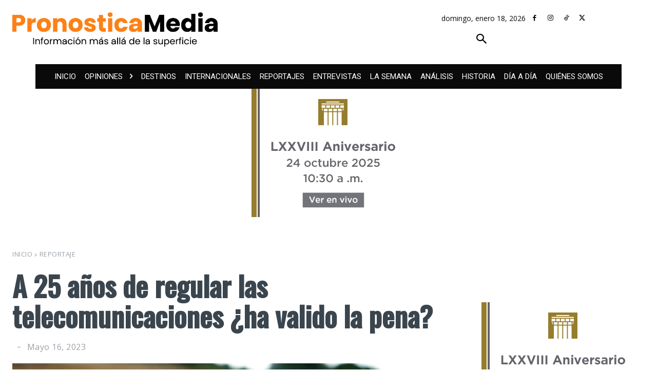

--- FILE ---
content_type: text/html; charset=utf-8
request_url: https://www.google.com/recaptcha/api2/aframe
body_size: 266
content:
<!DOCTYPE HTML><html><head><meta http-equiv="content-type" content="text/html; charset=UTF-8"></head><body><script nonce="1POlAQpAkaSJZtS8of6KFQ">/** Anti-fraud and anti-abuse applications only. See google.com/recaptcha */ try{var clients={'sodar':'https://pagead2.googlesyndication.com/pagead/sodar?'};window.addEventListener("message",function(a){try{if(a.source===window.parent){var b=JSON.parse(a.data);var c=clients[b['id']];if(c){var d=document.createElement('img');d.src=c+b['params']+'&rc='+(localStorage.getItem("rc::a")?sessionStorage.getItem("rc::b"):"");window.document.body.appendChild(d);sessionStorage.setItem("rc::e",parseInt(sessionStorage.getItem("rc::e")||0)+1);localStorage.setItem("rc::h",'1768727871666');}}}catch(b){}});window.parent.postMessage("_grecaptcha_ready", "*");}catch(b){}</script></body></html>